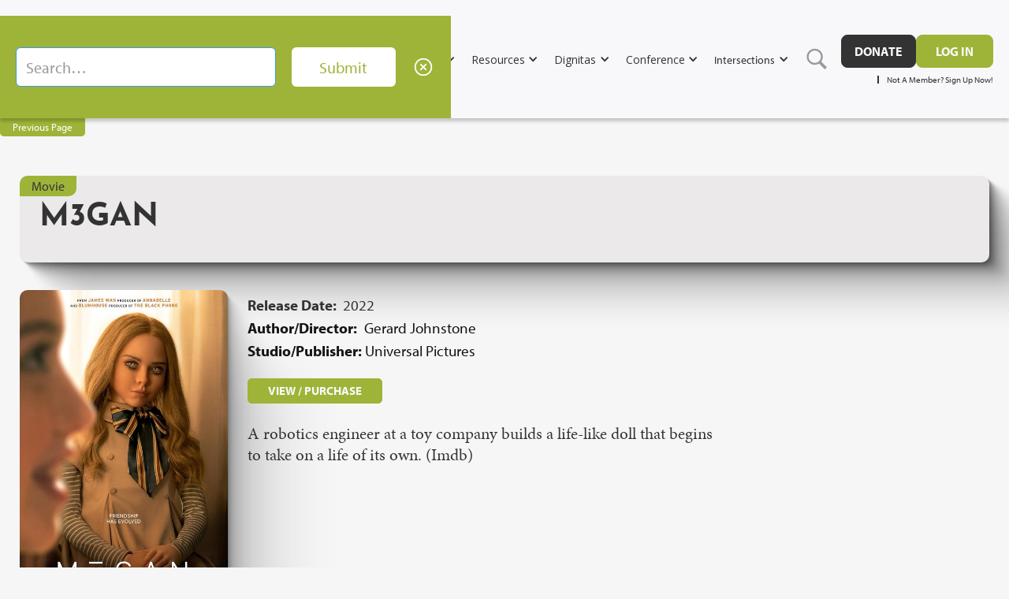

--- FILE ---
content_type: text/html
request_url: https://www.cbhd.org/bioengagement/m3gan
body_size: 14643
content:
<!DOCTYPE html><!-- This site was created in Webflow. https://webflow.com --><!-- Last Published: Fri Jan 16 2026 01:36:50 GMT+0000 (Coordinated Universal Time) --><html data-wf-domain="www.cbhd.org" data-wf-page="67ae0e619e05e88d3acb9af7" data-wf-site="67ae0e619e05e88d3acb9a50" lang="en" data-wf-collection="67ae0e619e05e88d3acb9c06" data-wf-item-slug="m3gan"><head><meta charset="utf-8"/><title>M3GAN | CBHD Bioengagements</title><meta content="M3GAN | CBHD Bioengagements" property="og:title"/><meta content="M3GAN | CBHD Bioengagements" property="twitter:title"/><meta content="width=device-width, initial-scale=1" name="viewport"/><meta content="qGuDy--MEX0chdf2B9kNpS_UeNQd5T4RlgevYmOyX6Y" name="google-site-verification"/><meta content="Webflow" name="generator"/><link href="https://cdn.prod.website-files.com/67ae0e619e05e88d3acb9a50/css/cbhd.webflow.shared.11f525377.min.css" rel="stylesheet" type="text/css" integrity="sha384-EfUlN31Kh6EMHaTrxCrJFPl3uBRCgCjcs6t/KYcJjrQBU9/b76fkUn3Zp5MkwG4Z" crossorigin="anonymous"/><link href="https://fonts.googleapis.com" rel="preconnect"/><link href="https://fonts.gstatic.com" rel="preconnect" crossorigin="anonymous"/><script src="https://ajax.googleapis.com/ajax/libs/webfont/1.6.26/webfont.js" type="text/javascript"></script><script type="text/javascript">WebFont.load({  google: {    families: ["Open Sans:300,300italic,400,400italic,600,600italic,700,700italic,800,800italic"]  }});</script><script src="https://use.typekit.net/vja0hgi.js" type="text/javascript"></script><script type="text/javascript">try{Typekit.load();}catch(e){}</script><script type="text/javascript">!function(o,c){var n=c.documentElement,t=" w-mod-";n.className+=t+"js",("ontouchstart"in o||o.DocumentTouch&&c instanceof DocumentTouch)&&(n.className+=t+"touch")}(window,document);</script><link href="https://cdn.prod.website-files.com/67ae0e619e05e88d3acb9a50/67ae0e619e05e88d3acb9b76_cbhd_fav.png" rel="shortcut icon" type="image/x-icon"/><link href="https://cdn.prod.website-files.com/67ae0e619e05e88d3acb9a50/67ae0e619e05e88d3acb9b7b_cbhd_mob.png" rel="apple-touch-icon"/><link href="https://cbhd.org/bioengagement/m3gan" rel="canonical"/><!-- Memberstack webflow package -->
<script data-memberstack-app="app_cm29lj1cx00980ssg01c23hec" src="https://static.memberstack.com/scripts/v1/memberstack.js" type="text/javascript"></script>
<!-- Google tag (gtag.js) -->
<script async src="https://www.googletagmanager.com/gtag/js?id=G-JMYDRXHES1"></script>
<script>
  window.dataLayer = window.dataLayer || [];
  function gtag(){dataLayer.push(arguments);}
  gtag('js', new Date());

  gtag('config', 'G-JMYDRXHES1');
</script>

<!-- MailerLite Universal -->
<script>
    (function(w,d,e,u,f,l,n){w[f]=w[f]||function(){(w[f].q=w[f].q||[])
    .push(arguments);},l=d.createElement(e),l.async=1,l.src=u,
    n=d.getElementsByTagName(e)[0],n.parentNode.insertBefore(l,n);})
    (window,document,'script','https://assets.mailerlite.com/js/universal.js','ml');
    ml('account', '217454');
</script>
<!-- End MailerLite Universal -->

<!-- Meta Pixel Code -->
<script>
!function(f,b,e,v,n,t,s)
{if(f.fbq)return;n=f.fbq=function(){n.callMethod?
n.callMethod.apply(n,arguments):n.queue.push(arguments)};
if(!f._fbq)f._fbq=n;n.push=n;n.loaded=!0;n.version='2.0';
n.queue=[];t=b.createElement(e);t.async=!0;
t.src=v;s=b.getElementsByTagName(e)[0];
s.parentNode.insertBefore(t,s)}(window, document,'script',
'https://connect.facebook.net/en_US/fbevents.js');
fbq('init', '1364249500737272');
fbq('track', 'PageView');
</script>
<noscript><img height="1" width="1" style="display:none"
src="https://www.facebook.com/tr?id=1364249500737272&ev=PageView&noscript=1"
/></noscript>
<!-- End Meta Pixel Code -->

<script type="text/javascript">
_linkedin_partner_id = "4626388";
window._linkedin_data_partner_ids = window._linkedin_data_partner_ids || [];
window._linkedin_data_partner_ids.push(_linkedin_partner_id);
</script>

<script type="text/javascript">
(function(l) {
if (!l){window.lintrk = function(a,b){window.lintrk.q.push([a,b])};
window.lintrk.q=[]}
var s = document.getElementsByTagName("script")[0];
var b = document.createElement("script");
b.type = "text/javascript";b.async = true;
b.src = "https://snap.licdn.com/li.lms-analytics/insight.min.js";
s.parentNode.insertBefore(b, s);})(window.lintrk);
</script>

<noscript>
<img height="1" width="1" style="display:none;" alt="" src="https://px.ads.linkedin.com/collect/?pid=4626388&fmt=gif" />
</noscript>

<!-- Google Tag Manager -->
<script>(function(w,d,s,l,i){w[l]=w[l]||[];w[l].push({'gtm.start':
new Date().getTime(),event:'gtm.js'});var f=d.getElementsByTagName(s)[0],
j=d.createElement(s),dl=l!='dataLayer'?'&l='+l:'';j.async=true;j.src=
'https://www.googletagmanager.com/gtm.js?id='+i+dl;f.parentNode.insertBefore(j,f);
})(window,document,'script','dataLayer','GTM-K83LTP4');</script>
<!-- End Google Tag Manager -->

<meta name="ahrefs-site-verification" content="0c7e93f815f94090f11ed44b770eb6541a2d0b9c1751320c1dd985fd075f7c29">

<script id="jetboost-script" type="text/javascript"> window.JETBOOST_SITE_ID = "clnj9m04400440qua8b1z29h7"; (function(d) { var s = d.createElement("script"); s.src = "https://cdn.jetboost.io/jetboost.js"; s.async = 1; d.getElementsByTagName("head")[0].appendChild(s); })(document); </script><style>#post_list{display: none;}</style>

<script>
  var Webflow = Webflow || [];
  Webflow.push(function () { 
    
    var next_href = $('#post_list .w--current').parent().next().find('a').attr('href');
    var previous_href = $('#post_list .w--current').parent().prev().find('a').attr('href');
    
    //if last post in list
    if(next_href == undefined) {
      next_href = $('#post_list').children().children().first().find('a').attr('href');
      $('#next_button').fadeOut(); //optional - remove if you want to loop to beginning
    }
    
    //if first post in list
    if(previous_href == undefined) {
      previous_href = $('#post_list').children().children().last().find('a').attr('href');
      $('#previous_button').fadeOut();  //optional - remove if you want to loop to end
    }
    
    //apply hrefs to next / previous buttons
    $('#next_button').attr('href', next_href);
    $('#previous_button').attr('href', previous_href);
    
  });
</script><script type="text/javascript">window.__WEBFLOW_CURRENCY_SETTINGS = {"currencyCode":"USD","symbol":"$","decimal":".","fractionDigits":2,"group":",","template":"{{wf {&quot;path&quot;:&quot;symbol&quot;,&quot;type&quot;:&quot;PlainText&quot;\\} }} {{wf {&quot;path&quot;:&quot;amount&quot;,&quot;type&quot;:&quot;CommercePrice&quot;\\} }} ","hideDecimalForWholeNumbers":false};</script></head><body><div data-animation="default" data-collapse="medium" data-duration="400" data-easing="ease" data-easing2="ease" role="banner" class="combine-nav1_component w-nav"><div class="combine-padding-global"><div class="combine-nav1_container"><a href="/" class="combine-nav1_logo-link w-inline-block"><img src="https://cdn.prod.website-files.com/67ae0e619e05e88d3acb9a50/6938c2d904e34967a1baffae_cbhd_letu_logo.png" loading="lazy" alt="" srcset="https://cdn.prod.website-files.com/67ae0e619e05e88d3acb9a50/6938c2d904e34967a1baffae_cbhd_letu_logo-p-500.png 500w, https://cdn.prod.website-files.com/67ae0e619e05e88d3acb9a50/6938c2d904e34967a1baffae_cbhd_letu_logo-p-800.png 800w, https://cdn.prod.website-files.com/67ae0e619e05e88d3acb9a50/6938c2d904e34967a1baffae_cbhd_letu_logo-p-1080.png 1080w, https://cdn.prod.website-files.com/67ae0e619e05e88d3acb9a50/6938c2d904e34967a1baffae_cbhd_letu_logo.png 1505w" sizes="(max-width: 479px) 100vw, 239.953125px" class="combine-nav1_logo"/></a><nav role="navigation" class="combine-nav1_menu w-nav-menu"><div data-hover="true" data-delay="0" class="combine-nav1_dropdown w-dropdown"><div class="combine-nav1_dropdown-toggle w-dropdown-toggle"><div class="combine-nav1_icon w-icon-dropdown-toggle"></div><div>About</div></div><nav class="combine-nav1_dropdown-list w-dropdown-list"><div class="combine-nav1_dropdown-wrapper"><div class="combine-nav1_dropdown-column"><div class="combine-nav1_dropdown-title"></div><a href="/about" class="combine-nav1_item w-dropdown-link">About CBHD</a><a href="/staff-leadership" class="combine-nav1_item w-dropdown-link">Staff &amp; Leadership</a><a href="/academy-of-fellows" class="combine-nav1_item w-dropdown-link">Academy of Fellows</a><a href="/membership-signup" class="combine-nav1_item w-dropdown-link">CBHD Membership</a><a href="/research-library" class="combine-nav1_item w-dropdown-link">Research Library</a><a href="/pellegrino-collection" class="combine-nav1_item w-dropdown-link">Pelligrino Special Collection</a><a href="/orr" class="combine-nav1_item w-dropdown-link">Robert D. Orr Endowed Fellowship</a><a href="/employment-opportunities" class="combine-nav1_item w-dropdown-link">Employment, Internships, &amp; Visiting Scholarship Opportunities</a><a href="/faqs" class="combine-nav1_item w-dropdown-link">FAQs</a><a href="/contact-us" class="combine-nav1_item w-dropdown-link">Contact</a></div></div></nav></div><div data-hover="true" data-delay="0" class="combine-nav1_dropdown w-dropdown"><div class="combine-nav1_dropdown-toggle w-dropdown-toggle"><div class="combine-nav1_icon w-icon-dropdown-toggle"></div><div>Resources</div></div><nav class="combine-nav1_dropdown-list w-dropdown-list"><div class="combine-nav1_dropdown-wrapper"><div class="combine-nav1_dropdown-column"><div class="combine-nav1_dropdown-title"></div><a href="https://www.cbhd.org/category/books" class="combine-nav1_item w-dropdown-link">CBHD Bookstore</a><a href="/issues-topics" class="combine-nav1_item w-dropdown-link">Issues &amp; Topics</a><a href="/bioengagements" class="combine-nav1_item w-dropdown-link">Bioengagements</a><a href="/everydaybioethics" class="combine-nav1_item w-dropdown-link">Everyday Bioethics</a><a href="/thebioethicspodcast" class="combine-nav1_item w-dropdown-link">The Bioethics Podcast</a></div></div></nav></div><div data-hover="true" data-delay="0" class="combine-nav1_dropdown w-dropdown"><div class="combine-nav1_dropdown-toggle w-dropdown-toggle"><div class="combine-nav1_icon w-icon-dropdown-toggle"></div><div>Dignitas</div></div><nav class="combine-nav1_dropdown-list w-dropdown-list"><div class="combine-nav1_dropdown-wrapper"><div class="combine-nav1_dropdown-column"><div class="combine-nav1_dropdown-title"></div><a href="/about-dignitas" class="combine-nav1_item w-dropdown-link">About</a><div class="w-dyn-list"><div role="list" class="w-dyn-items"><div role="listitem" class="w-dyn-item"><a href="/dignitas-issues/dignitas-vol-32-no-1-2-spring-summer-2025" class="combine-nav1_item w-dropdown-link">Latest Issue</a></div></div></div><a href="/dignitas-editorial-board" class="combine-nav1_item w-dropdown-link">Editorial Board</a><a href="/dignitas-submission-guidelines" class="combine-nav1_item w-dropdown-link">Submission Guidelines</a><a href="/dignitas-archives" class="combine-nav1_item w-dropdown-link">Archives</a></div></div></nav></div><div data-hover="true" data-delay="0" class="combine-nav1_dropdown w-dropdown"><div class="combine-nav1_dropdown-toggle w-dropdown-toggle"><div class="combine-nav1_icon w-icon-dropdown-toggle"></div><div>Conference</div></div><nav class="combine-nav1_dropdown-list w-dropdown-list"><div class="combine-nav1_dropdown-wrapper"><div class="combine-nav1_dropdown-column"><div class="combine-nav1_dropdown-title"></div><a href="/conference" class="combine-nav1_item w-dropdown-link">2025 Annual Conference</a><a href="/conference/speakers" class="combine-nav1_item w-dropdown-link">Speakers</a><a href="/conference/schedule" class="combine-nav1_item w-dropdown-link">Schedule</a><a href="/conference/lodging" class="combine-nav1_item w-dropdown-link">Lodging</a><a href="/conference/conf-sponsorship" class="combine-nav1_item w-dropdown-link">Sponsorship</a><a href="/conference/courses-annual-conference" class="combine-nav1_item w-dropdown-link">Courses</a><a href="/conference/pre-conference-workshops-annual-conference" class="combine-nav1_item w-dropdown-link">Workshops</a><a href="/conference/cfp" class="combine-nav1_item w-dropdown-link">Call for Proposals</a><a href="/conference/student-paper-competition" class="combine-nav1_item w-dropdown-link">Paper Competition</a></div></div></nav></div><div data-hover="true" data-delay="0" class="combine-nav1_dropdown w-dropdown"><div class="combine-nav1_dropdown-toggle w-dropdown-toggle"><div class="combine-nav1_icon w-icon-dropdown-toggle"></div><div class="text-block-136">Intersections</div></div><nav class="combine-nav1_dropdown-list w-dropdown-list"><div class="combine-nav1_dropdown-wrapper"><div class="combine-nav1_dropdown-column"><div class="combine-nav1_dropdown-title"></div><a href="/intersections" class="combine-nav1_item w-dropdown-link">Latest Posts</a><a href="/about-intersections" class="combine-nav1_item w-dropdown-link">About Intersections</a><a href="/intersections-editorial-board" class="combine-nav1_item w-dropdown-link">Editorial Board</a></div></div></nav></div><a data-w-id="5cb88a9d-a918-6539-4f83-b3472b559f25" href="#" class="link-block-40 w-inline-block"><img src="https://cdn.prod.website-files.com/67ae0e619e05e88d3acb9a50/67ae0e619e05e88d3acb9b94_icons8-search.svg" loading="lazy" alt="" class="image-49"/></a><div class="w-layout-vflex navbar-cta-section"><div class="combine-nav1_button-wrapper"><a href="https://letu.edu/development/give-now.html" target="_blank" class="combine-button-small w-button">DONATE</a><a href="/member/log-in" data-ms-content="!members" class="combine-button-green-small w-button">Log in</a><a data-ms-content="members" data-ms-action="logout" href="#" class="combine-button-green-small w-button">Log out</a></div><div class="w-layout-hflex navbar-user-links"><a data-ms-content="members" href="/member/profile" class="my-account-link">My Account</a><div class="div-block-168"></div><a href="/membership-signup" class="my-account-link">Not A Member? Sign Up Now!</a></div></div></nav><div class="combine-nav1_menu-button w-nav-button"><div class="combine-menu-icon"><div class="combine-menu-icon_line-top"></div><div class="combine-menu-icon_line-middle"></div><div class="combine-menu-icon_line-bottom"></div></div></div></div></div><div class="dropdown-search"><form action="/search" class="search-2 w-form"><input class="search-input w-input" autofocus="true" maxlength="256" name="query" placeholder="Search…" type="search" id="search-2" required=""/><input type="submit" class="search-button-3 w-button" value="Submit"/><a data-w-id="cdc4aa48-3654-dff3-554c-eed98b4efb99" href="#" class="link-block-x w-inline-block"><img src="https://cdn.prod.website-files.com/67ae0e619e05e88d3acb9a50/67ae0e619e05e88d3acb9b98_icons8-macos-close-96.png" loading="lazy" alt=""/></a></form></div></div><a href="javascript:history.back(-1);" class="previous-page-button w-button">Previous Page</a><div class="section bioeng"><div class="global-padding bioeng"><div class="bioeng-header"><div class="medium">Movie</div><div class="bioeng-header-overlay"><h1 class="header-section-h1 bioeng">M3GAN</h1><a href="#" class="link-block-44 w-inline-block w-condition-invisible"><h2 class="heading-38 w-dyn-bind-empty"></h2></a></div></div><div class="bioeng-content w-clearfix"><img alt="" loading="lazy" src="https://cdn.prod.website-files.com/67ae0e619e05e88d3acb9a76/67ae0e619e05e88d3acbdd04_M3GAN_.jpg" sizes="(max-width: 479px) 100vw, (max-width: 767px) 93vw, 28vw" srcset="https://cdn.prod.website-files.com/67ae0e619e05e88d3acb9a76/67ae0e619e05e88d3acbdd04_M3GAN_-p-500.jpg 500w, https://cdn.prod.website-files.com/67ae0e619e05e88d3acb9a76/67ae0e619e05e88d3acbdd04_M3GAN_-p-800.jpg 800w, https://cdn.prod.website-files.com/67ae0e619e05e88d3acb9a76/67ae0e619e05e88d3acbdd04_M3GAN_.jpg 1000w" class="post-image"/><div class="release-date-box"><div class="release-date-label">Release Date:  </div><div class="release-date">2022</div></div><div class="auth-direc-box"><div class="auth-direc-label">Author/Director: </div><div class="auth-direc">Gerard Johnstone</div></div><div class="studio-pub-box"><div class="studio-pub-label">Studio/Publisher: </div><div class="studio-pub">Universal Pictures</div></div><a href="https://www.imdb.com/title/tt8760708/?ref_=nv_sr_srsg_0_tt_5_nm_3_q_M3GAN" target="_blank" class="button-main bioeng w-button">VIEW / PURCHASE</a><div class="bioeng-rtb w-richtext"><p>A robotics engineer at a toy company builds a life-like doll that begins to take on a life of its own. (Imdb) </p></div><div class="w-layout-vflex cbhd-take"><h3 class="cbhd-take-header">CBHD&#x27;s Take</h3><div class="bioeng-rtb w-richtext"><p><em>Artificial Intelligence, Digital Technology, Grief, Sci-Fi Horror</em></p></div></div></div></div></div><footer class="footer"><div class="global-padding"><div class="main-footer-grid"><div id="w-node-e14edf61-c48a-258e-7dc1-702ddaa7d265-daa7d262" class="footer-info-box"><a href="/" class="footer-logo-link w-inline-block"><img src="https://cdn.prod.website-files.com/67ae0e619e05e88d3acb9a50/6938be7a2dcfc5d16389c336_cbhd_letu_logo_white.png" loading="lazy" sizes="(max-width: 479px) 100vw, 239.9765625px" srcset="https://cdn.prod.website-files.com/67ae0e619e05e88d3acb9a50/6938be7a2dcfc5d16389c336_cbhd_letu_logo_white-p-500.png 500w, https://cdn.prod.website-files.com/67ae0e619e05e88d3acb9a50/6938be7a2dcfc5d16389c336_cbhd_letu_logo_white-p-800.png 800w, https://cdn.prod.website-files.com/67ae0e619e05e88d3acb9a50/6938be7a2dcfc5d16389c336_cbhd_letu_logo_white-p-1080.png 1080w, https://cdn.prod.website-files.com/67ae0e619e05e88d3acb9a50/6938be7a2dcfc5d16389c336_cbhd_letu_logo_white.png 1505w" alt="" class="footer-logo"/></a><div id="w-node-e14edf61-c48a-258e-7dc1-702ddaa7d268-daa7d262" class="footer-signup-agreement">The Center for Bioethics &amp; Human Dignity</div><div class="code-embed-4 w-embed w-script"><style type="text/css">@import url("https://assets.mlcdn.com/fonts.css?version=1677765");</style>
<style type="text/css">
    /* LOADER */
    .ml-form-embedSubmitLoad {
        display: inline-block;
        width: 20px;
        height: 20px;
    }

    .g-recaptcha {
        transform: scale(1);
        -webkit-transform: scale(1);
        transform-origin: 0 0;
        -webkit-transform-origin: 0 0;
        height: ;
    }

    .sr-only {
        position: absolute;
        width: 1px;
        height: 1px;
        padding: 0;
        margin: -1px;
        overflow: hidden;
        clip: rect(0,0,0,0);
        border: 0;
    }

    .ml-form-embedSubmitLoad:after {
        content: " ";
        display: block;
        width: 11px;
        height: 11px;
        margin: 1px;
        border-radius: 50%;
        border: 4px solid #fff;
        border-color: #333333 #333333 #333333 transparent;
        animation: ml-form-embedSubmitLoad 1.2s linear infinite;
    }
    @keyframes ml-form-embedSubmitLoad {
        0% {
            transform: rotate(0deg);
        }
        100% {
            transform: rotate(360deg);
        }
    }
    #mlb2-3154359.ml-form-embedContainer {
        box-sizing: border-box;
        display: table;
        margin: 0 auto;
        position: static;
        width: 100% !important;
    }
    #mlb2-3154359.ml-form-embedContainer h4,
    #mlb2-3154359.ml-form-embedContainer p,
    #mlb2-3154359.ml-form-embedContainer span,
    #mlb2-3154359.ml-form-embedContainer button {
        text-transform: none !important;
        letter-spacing: normal !important;
    }
    #mlb2-3154359.ml-form-embedContainer .ml-form-embedWrapper {
        background-color: #333333;

        border-width: 0px;
        border-color: transparent;
        border-radius: 4px;
        border-style: solid;
        box-sizing: border-box;
        display: inline-block !important;
        margin: 0;
        padding: 0;
        position: relative;
    }
    #mlb2-3154359.ml-form-embedContainer .ml-form-embedWrapper.embedPopup,
    #mlb2-3154359.ml-form-embedContainer .ml-form-embedWrapper.embedDefault { width: 400px; }
    #mlb2-3154359.ml-form-embedContainer .ml-form-embedWrapper.embedForm { max-width: 320px; width: 100%; }
    #mlb2-3154359.ml-form-embedContainer .ml-form-align-left { text-align: left; }
    #mlb2-3154359.ml-form-embedContainer .ml-form-align-center { text-align: center; }
    #mlb2-3154359.ml-form-embedContainer .ml-form-align-default { display: table-cell !important; vertical-align: middle !important; text-align: center !important; }
    #mlb2-3154359.ml-form-embedContainer .ml-form-align-right { text-align: right; }
    #mlb2-3154359.ml-form-embedContainer .ml-form-embedWrapper .ml-form-embedHeader img {
        border-top-left-radius: 4px;
        border-top-right-radius: 4px;
        height: auto;
        margin: 0 auto !important;
        max-width: 100%;
        width: undefinedpx;
    }
    #mlb2-3154359.ml-form-embedContainer .ml-form-embedWrapper .ml-form-embedBody,
    #mlb2-3154359.ml-form-embedContainer .ml-form-embedWrapper .ml-form-successBody {
        padding: 10px 20px 0 20px;
    }
    #mlb2-3154359.ml-form-embedContainer .ml-form-embedWrapper .ml-form-embedBody.ml-form-embedBodyHorizontal {
        padding-bottom: 0;
    }
    #mlb2-3154359.ml-form-embedContainer .ml-form-embedWrapper .ml-form-embedBody .ml-form-embedContent,
    #mlb2-3154359.ml-form-embedContainer .ml-form-embedWrapper .ml-form-successBody .ml-form-successContent {
        text-align: left;
        margin: 0 0 20px 0;
    }
    #mlb2-3154359.ml-form-embedContainer .ml-form-embedWrapper .ml-form-embedBody .ml-form-embedContent h4,
    #mlb2-3154359.ml-form-embedContainer .ml-form-embedWrapper .ml-form-successBody .ml-form-successContent h4 {
        color: #f6f6f6;
        font-family: 'Open Sans', Arial, Helvetica, sans-serif;
        font-size: 30px;
        font-weight: 400;
        margin: 0 0 10px 0;
        text-align: left;
        word-break: break-word;
    }
    #mlb2-3154359.ml-form-embedContainer .ml-form-embedWrapper .ml-form-embedBody .ml-form-embedContent p,
    #mlb2-3154359.ml-form-embedContainer .ml-form-embedWrapper .ml-form-successBody .ml-form-successContent p {
        color: #f6f6f6;
        font-family: 'Open Sans', Arial, Helvetica, sans-serif;
        font-size: 14px;
        font-weight: 400;
        line-height: 20px;
        margin: 0 0 10px 0;
        text-align: left;
    }
    #mlb2-3154359.ml-form-embedContainer .ml-form-embedWrapper .ml-form-embedBody .ml-form-embedContent ul,
    #mlb2-3154359.ml-form-embedContainer .ml-form-embedWrapper .ml-form-embedBody .ml-form-embedContent ol,
    #mlb2-3154359.ml-form-embedContainer .ml-form-embedWrapper .ml-form-successBody .ml-form-successContent ul,
    #mlb2-3154359.ml-form-embedContainer .ml-form-embedWrapper .ml-form-successBody .ml-form-successContent ol {
        color: #f6f6f6;
        font-family: 'Open Sans', Arial, Helvetica, sans-serif;
        font-size: 14px;
    }
    #mlb2-3154359.ml-form-embedContainer .ml-form-embedWrapper .ml-form-embedBody .ml-form-embedContent ol ol,
    #mlb2-3154359.ml-form-embedContainer .ml-form-embedWrapper .ml-form-successBody .ml-form-successContent ol ol {
        list-style-type: lower-alpha;
    }
    #mlb2-3154359.ml-form-embedContainer .ml-form-embedWrapper .ml-form-embedBody .ml-form-embedContent ol ol ol,
    #mlb2-3154359.ml-form-embedContainer .ml-form-embedWrapper .ml-form-successBody .ml-form-successContent ol ol ol {
        list-style-type: lower-roman;
    }
    #mlb2-3154359.ml-form-embedContainer .ml-form-embedWrapper .ml-form-embedBody .ml-form-embedContent p a,
    #mlb2-3154359.ml-form-embedContainer .ml-form-embedWrapper .ml-form-successBody .ml-form-successContent p a {
        color: #f6f6f6;
        text-decoration: underline;
    }

    #mlb2-3154359.ml-form-embedContainer .ml-form-embedWrapper .ml-block-form .ml-field-group {
        text-align: left!important;
    }

    #mlb2-3154359.ml-form-embedContainer .ml-form-embedWrapper .ml-block-form .ml-field-group label {
        margin-bottom: 5px;
        color: #333333;
        font-size: 14px;
        font-family: 'Open Sans', Arial, Helvetica, sans-serif;
        font-weight: bold; font-style: normal; text-decoration: none;;
        display: inline-block;
        line-height: 20px;
    }
    #mlb2-3154359.ml-form-embedContainer .ml-form-embedWrapper .ml-form-embedBody .ml-form-embedContent p:last-child,
    #mlb2-3154359.ml-form-embedContainer .ml-form-embedWrapper .ml-form-successBody .ml-form-successContent p:last-child {
        margin: 0;
    }
    #mlb2-3154359.ml-form-embedContainer .ml-form-embedWrapper .ml-form-embedBody form {
        margin: 0;
        width: 100%;
    }
    #mlb2-3154359.ml-form-embedContainer .ml-form-embedWrapper .ml-form-embedBody .ml-form-formContent,
    #mlb2-3154359.ml-form-embedContainer .ml-form-embedWrapper .ml-form-embedBody .ml-form-checkboxRow {
        margin: 0 0 10px 0;
        /*width: 100%;*/
    }
    #mlb2-3154359.ml-form-embedContainer .ml-form-embedWrapper .ml-form-embedBody .ml-form-checkboxRow {
        float: left;
    }
    #mlb2-3154359.ml-form-embedContainer .ml-form-embedWrapper .ml-form-embedBody .ml-form-formContent.horozintalForm {
        margin: 0;
        padding: 0 0 20px 0;
        width: 100%;
        height: auto;
        float: left;
    }
    #mlb2-3154359.ml-form-embedContainer .ml-form-embedWrapper .ml-form-embedBody .ml-form-fieldRow {
        margin: 0 0 10px 0;
        /*width: 100%;*/
    }
    #mlb2-3154359.ml-form-embedContainer .ml-form-embedWrapper .ml-form-embedBody .ml-form-fieldRow.ml-last-item {
        margin: 0 10px 0 0;
        float: left;
    }
    #mlb2-3154359.ml-form-embedContainer .ml-form-embedWrapper .ml-form-embedBody .ml-form-fieldRow.ml-formfieldHorizintal {
        margin: 0;
    }
    #mlb2-3154359.ml-form-embedContainer .ml-form-embedWrapper .ml-form-embedBody .ml-form-fieldRow input {
        background-color: #ffffff !important;
        color: #333333 !important;
        border-color: #cccccc;
        border-radius: 4px !important;
        border-style: solid !important;
        border-width: 1px !important;
        font-family: 'Open Sans', Arial, Helvetica, sans-serif;
        font-size: 14px !important;
        height: auto;
        line-height: 21px !important;
        margin-bottom: 0;
        margin-top: 0;
        margin-left: 0;
        margin-right: 0;
        padding: 10px 10px !important;
        width: 100% !important;
        box-sizing: border-box !important;
        max-width: 100% !important;
    }
    #mlb2-3154359.ml-form-embedContainer .ml-form-embedWrapper .ml-form-embedBody .ml-form-fieldRow input::-webkit-input-placeholder,
    #mlb2-3154359.ml-form-embedContainer .ml-form-embedWrapper .ml-form-embedBody .ml-form-horizontalRow input::-webkit-input-placeholder { color: #333333; }

    #mlb2-3154359.ml-form-embedContainer .ml-form-embedWrapper .ml-form-embedBody .ml-form-fieldRow input::-moz-placeholder,
    #mlb2-3154359.ml-form-embedContainer .ml-form-embedWrapper .ml-form-embedBody .ml-form-horizontalRow input::-moz-placeholder { color: #333333; }

    #mlb2-3154359.ml-form-embedContainer .ml-form-embedWrapper .ml-form-embedBody .ml-form-fieldRow input:-ms-input-placeholder,
    #mlb2-3154359.ml-form-embedContainer .ml-form-embedWrapper .ml-form-embedBody .ml-form-horizontalRow input:-ms-input-placeholder { color: #333333; }

    #mlb2-3154359.ml-form-embedContainer .ml-form-embedWrapper .ml-form-embedBody .ml-form-fieldRow input:-moz-placeholder,
    #mlb2-3154359.ml-form-embedContainer .ml-form-embedWrapper .ml-form-embedBody .ml-form-horizontalRow input:-moz-placeholder { color: #333333; }

    #mlb2-3154359.ml-form-embedContainer .ml-form-embedWrapper .ml-form-embedBody .ml-form-fieldRow textarea, #mlb2-3154359.ml-form-embedContainer .ml-form-embedWrapper .ml-form-embedBody .ml-form-horizontalRow textarea {
        background-color: #ffffff !important;
        color: #333333 !important;
        border-color: #cccccc;
        border-radius: 4px !important;
        border-style: solid !important;
        border-width: 1px !important;
        font-family: 'Open Sans', Arial, Helvetica, sans-serif;
        font-size: 14px !important;
        height: auto;
        line-height: 21px !important;
        margin-bottom: 0;
        margin-top: 0;
        padding: 10px 10px !important;
        width: 100% !important;
        box-sizing: border-box !important;
        max-width: 100% !important;
    }

    #mlb2-3154359.ml-form-embedContainer .ml-form-embedWrapper .ml-form-embedBody .ml-form-fieldRow .custom-radio .custom-control-label::before, #mlb2-3154359.ml-form-embedContainer .ml-form-embedWrapper .ml-form-embedBody .ml-form-horizontalRow .custom-radio .custom-control-label::before, #mlb2-3154359.ml-form-embedContainer .ml-form-embedWrapper .ml-form-embedBody .ml-form-fieldRow .custom-checkbox .custom-control-label::before, #mlb2-3154359.ml-form-embedContainer .ml-form-embedWrapper .ml-form-embedBody .ml-form-horizontalRow .custom-checkbox .custom-control-label::before, #mlb2-3154359.ml-form-embedContainer .ml-form-embedWrapper .ml-form-embedBody .ml-form-embedPermissions .ml-form-embedPermissionsOptionsCheckbox .label-description::before, #mlb2-3154359.ml-form-embedContainer .ml-form-embedWrapper .ml-form-embedBody .ml-form-interestGroupsRow .ml-form-interestGroupsRowCheckbox .label-description::before, #mlb2-3154359.ml-form-embedContainer .ml-form-embedWrapper .ml-form-embedBody .ml-form-checkboxRow .label-description::before {
        border-color: #cccccc!important;
        background-color: #ffffff!important;
    }

    #mlb2-3154359.ml-form-embedContainer .ml-form-embedWrapper .ml-form-embedBody .ml-form-fieldRow input.custom-control-input[type="checkbox"]{
        box-sizing: border-box;
        padding: 0;
        position: absolute;
        z-index: -1;
        opacity: 0;
        margin-top: 5px;
        margin-left: -1.5rem;
        overflow: visible;
    }

    #mlb2-3154359.ml-form-embedContainer .ml-form-embedWrapper .ml-form-embedBody .ml-form-fieldRow .custom-checkbox .custom-control-label::before, #mlb2-3154359.ml-form-embedContainer .ml-form-embedWrapper .ml-form-embedBody .ml-form-horizontalRow .custom-checkbox .custom-control-label::before, #mlb2-3154359.ml-form-embedContainer .ml-form-embedWrapper .ml-form-embedBody .ml-form-embedPermissions .ml-form-embedPermissionsOptionsCheckbox .label-description::before, #mlb2-3154359.ml-form-embedContainer .ml-form-embedWrapper .ml-form-embedBody .ml-form-interestGroupsRow .ml-form-interestGroupsRowCheckbox .label-description::before, #mlb2-3154359.ml-form-embedContainer .ml-form-embedWrapper .ml-form-embedBody .ml-form-checkboxRow .label-description::before {
        border-radius: 4px!important;
    }


    #mlb2-3154359.ml-form-embedContainer .ml-form-embedWrapper .ml-form-embedBody .ml-form-checkboxRow input[type=checkbox]:checked~.label-description::after, #mlb2-3154359.ml-form-embedContainer .ml-form-embedWrapper .ml-form-embedBody .ml-form-embedPermissions .ml-form-embedPermissionsOptionsCheckbox input[type=checkbox]:checked~.label-description::after, #mlb2-3154359.ml-form-embedContainer .ml-form-embedWrapper .ml-form-embedBody .ml-form-fieldRow .custom-checkbox .custom-control-input:checked~.custom-control-label::after, #mlb2-3154359.ml-form-embedContainer .ml-form-embedWrapper .ml-form-embedBody .ml-form-horizontalRow .custom-checkbox .custom-control-input:checked~.custom-control-label::after, #mlb2-3154359.ml-form-embedContainer .ml-form-embedWrapper .ml-form-embedBody .ml-form-interestGroupsRow .ml-form-interestGroupsRowCheckbox input[type=checkbox]:checked~.label-description::after {
        background-image: url("data:image/svg+xml,%3csvg xmlns='http://www.w3.org/2000/svg' viewBox='0 0 8 8'%3e%3cpath fill='%23fff' d='M6.564.75l-3.59 3.612-1.538-1.55L0 4.26 2.974 7.25 8 2.193z'/%3e%3c/svg%3e");
    }

    #mlb2-3154359.ml-form-embedContainer .ml-form-embedWrapper .ml-form-embedBody .ml-form-fieldRow .custom-radio .custom-control-input:checked~.custom-control-label::after, #mlb2-3154359.ml-form-embedContainer .ml-form-embedWrapper .ml-form-embedBody .ml-form-fieldRow .custom-radio .custom-control-input:checked~.custom-control-label::after {
        background-image: url("data:image/svg+xml,%3csvg xmlns='http://www.w3.org/2000/svg' viewBox='-4 -4 8 8'%3e%3ccircle r='3' fill='%23fff'/%3e%3c/svg%3e");
    }

    #mlb2-3154359.ml-form-embedContainer .ml-form-embedWrapper .ml-form-embedBody .ml-form-fieldRow .custom-radio .custom-control-input:checked~.custom-control-label::before, #mlb2-3154359.ml-form-embedContainer .ml-form-embedWrapper .ml-form-embedBody .ml-form-horizontalRow .custom-radio .custom-control-input:checked~.custom-control-label::before, #mlb2-3154359.ml-form-embedContainer .ml-form-embedWrapper .ml-form-embedBody .ml-form-fieldRow .custom-checkbox .custom-control-input:checked~.custom-control-label::before, #mlb2-3154359.ml-form-embedContainer .ml-form-embedWrapper .ml-form-embedBody .ml-form-horizontalRow .custom-checkbox .custom-control-input:checked~.custom-control-label::before, #mlb2-3154359.ml-form-embedContainer .ml-form-embedWrapper .ml-form-embedBody .ml-form-embedPermissions .ml-form-embedPermissionsOptionsCheckbox input[type=checkbox]:checked~.label-description::before, #mlb2-3154359.ml-form-embedContainer .ml-form-embedWrapper .ml-form-embedBody .ml-form-interestGroupsRow .ml-form-interestGroupsRowCheckbox input[type=checkbox]:checked~.label-description::before, #mlb2-3154359.ml-form-embedContainer .ml-form-embedWrapper .ml-form-embedBody .ml-form-checkboxRow input[type=checkbox]:checked~.label-description::before  {
        border-color: #9eb438!important;
        background-color: #9eb438!important;
        color: #333333!important;
    }

    #mlb2-3154359.ml-form-embedContainer .ml-form-embedWrapper .ml-form-embedBody .ml-form-fieldRow .custom-radio .custom-control-label::before, #mlb2-3154359.ml-form-embedContainer .ml-form-embedWrapper .ml-form-embedBody .ml-form-horizontalRow .custom-radio .custom-control-label::before, #mlb2-3154359.ml-form-embedContainer .ml-form-embedWrapper .ml-form-embedBody .ml-form-fieldRow .custom-radio .custom-control-label::after, #mlb2-3154359.ml-form-embedContainer .ml-form-embedWrapper .ml-form-embedBody .ml-form-horizontalRow .custom-radio .custom-control-label::after, #mlb2-3154359.ml-form-embedContainer .ml-form-embedWrapper .ml-form-embedBody .ml-form-fieldRow .custom-checkbox .custom-control-label::before, #mlb2-3154359.ml-form-embedContainer .ml-form-embedWrapper .ml-form-embedBody .ml-form-fieldRow .custom-checkbox .custom-control-label::after, #mlb2-3154359.ml-form-embedContainer .ml-form-embedWrapper .ml-form-embedBody .ml-form-horizontalRow .custom-checkbox .custom-control-label::before, #mlb2-3154359.ml-form-embedContainer .ml-form-embedWrapper .ml-form-embedBody .ml-form-horizontalRow .custom-checkbox .custom-control-label::after {
        top: 2px;
        box-sizing: border-box;
    }

    #mlb2-3154359.ml-form-embedContainer .ml-form-embedWrapper .ml-form-embedBody .ml-form-embedPermissions .ml-form-embedPermissionsOptionsCheckbox .label-description::before, #mlb2-3154359.ml-form-embedContainer .ml-form-embedWrapper .ml-form-embedBody .ml-form-embedPermissions .ml-form-embedPermissionsOptionsCheckbox .label-description::after, #mlb2-3154359.ml-form-embedContainer .ml-form-embedWrapper .ml-form-embedBody .ml-form-checkboxRow .label-description::before, #mlb2-3154359.ml-form-embedContainer .ml-form-embedWrapper .ml-form-embedBody .ml-form-checkboxRow .label-description::after {
        top: 0px!important;
        box-sizing: border-box!important;
    }

    #mlb2-3154359.ml-form-embedContainer .ml-form-embedWrapper .ml-form-embedBody .ml-form-checkboxRow .label-description::before, #mlb2-3154359.ml-form-embedContainer .ml-form-embedWrapper .ml-form-embedBody .ml-form-checkboxRow .label-description::after {
        top: 0px!important;
        box-sizing: border-box!important;
    }

    #mlb2-3154359.ml-form-embedContainer .ml-form-embedWrapper .ml-form-embedBody .ml-form-interestGroupsRow .ml-form-interestGroupsRowCheckbox .label-description::after {
        top: 0px!important;
        box-sizing: border-box!important;
        position: absolute;
        left: -1.5rem;
        display: block;
        width: 1rem;
        height: 1rem;
        content: "";
    }

    #mlb2-3154359.ml-form-embedContainer .ml-form-embedWrapper .ml-form-embedBody .ml-form-interestGroupsRow .ml-form-interestGroupsRowCheckbox .label-description::before {
        top: 0px!important;
        box-sizing: border-box!important;
    }

    #mlb2-3154359.ml-form-embedContainer .ml-form-embedWrapper .ml-form-embedBody .custom-control-label::before {
        position: absolute;
        top: 4px;
        left: -1.5rem;
        display: block;
        width: 16px;
        height: 16px;
        pointer-events: none;
        content: "";
        background-color: #ffffff;
        border: #adb5bd solid 1px;
        border-radius: 50%;
    }

    #mlb2-3154359.ml-form-embedContainer .ml-form-embedWrapper .ml-form-embedBody .custom-control-label::after {
        position: absolute;
        top: 2px!important;
        left: -1.5rem;
        display: block;
        width: 1rem;
        height: 1rem;
        content: "";
    }

    #mlb2-3154359.ml-form-embedContainer .ml-form-embedWrapper .ml-form-embedBody .ml-form-embedPermissions .ml-form-embedPermissionsOptionsCheckbox .label-description::before, #mlb2-3154359.ml-form-embedContainer .ml-form-embedWrapper .ml-form-embedBody .ml-form-interestGroupsRow .ml-form-interestGroupsRowCheckbox .label-description::before, #mlb2-3154359.ml-form-embedContainer .ml-form-embedWrapper .ml-form-embedBody .ml-form-checkboxRow .label-description::before {
        position: absolute;
        top: 4px;
        left: -1.5rem;
        display: block;
        width: 16px;
        height: 16px;
        pointer-events: none;
        content: "";
        background-color: #ffffff;
        border: #adb5bd solid 1px;
        border-radius: 50%;
    }

    #mlb2-3154359.ml-form-embedContainer .ml-form-embedWrapper .ml-form-embedBody .ml-form-embedPermissions .ml-form-embedPermissionsOptionsCheckbox .label-description::after {
        position: absolute;
        top: 0px!important;
        left: -1.5rem;
        display: block;
        width: 1rem;
        height: 1rem;
        content: "";
    }

    #mlb2-3154359.ml-form-embedContainer .ml-form-embedWrapper .ml-form-embedBody .ml-form-checkboxRow .label-description::after {
        position: absolute;
        top: 0px!important;
        left: -1.5rem;
        display: block;
        width: 1rem;
        height: 1rem;
        content: "";
    }

    #mlb2-3154359.ml-form-embedContainer .ml-form-embedWrapper .ml-form-embedBody .custom-radio .custom-control-label::after {
        background: no-repeat 50%/50% 50%;
    }
    #mlb2-3154359.ml-form-embedContainer .ml-form-embedWrapper .ml-form-embedBody .custom-checkbox .custom-control-label::after, #mlb2-3154359.ml-form-embedContainer .ml-form-embedWrapper .ml-form-embedBody .ml-form-embedPermissions .ml-form-embedPermissionsOptionsCheckbox .label-description::after, #mlb2-3154359.ml-form-embedContainer .ml-form-embedWrapper .ml-form-embedBody .ml-form-interestGroupsRow .ml-form-interestGroupsRowCheckbox .label-description::after, #mlb2-3154359.ml-form-embedContainer .ml-form-embedWrapper .ml-form-embedBody .ml-form-checkboxRow .label-description::after {
        background: no-repeat 50%/50% 50%;
    }

    #mlb2-3154359.ml-form-embedContainer .ml-form-embedWrapper .ml-form-embedBody .ml-form-fieldRow .custom-control, #mlb2-3154359.ml-form-embedContainer .ml-form-embedWrapper .ml-form-embedBody .ml-form-horizontalRow .custom-control {
        position: relative;
        display: block;
        min-height: 1.5rem;
        padding-left: 1.5rem;
    }

    #mlb2-3154359.ml-form-embedContainer .ml-form-embedWrapper .ml-form-embedBody .ml-form-fieldRow .custom-radio .custom-control-input, #mlb2-3154359.ml-form-embedContainer .ml-form-embedWrapper .ml-form-embedBody .ml-form-horizontalRow .custom-radio .custom-control-input, #mlb2-3154359.ml-form-embedContainer .ml-form-embedWrapper .ml-form-embedBody .ml-form-fieldRow .custom-checkbox .custom-control-input, #mlb2-3154359.ml-form-embedContainer .ml-form-embedWrapper .ml-form-embedBody .ml-form-horizontalRow .custom-checkbox .custom-control-input {
        position: absolute;
        z-index: -1;
        opacity: 0;
        box-sizing: border-box;
        padding: 0;
    }

    #mlb2-3154359.ml-form-embedContainer .ml-form-embedWrapper .ml-form-embedBody .ml-form-fieldRow .custom-radio .custom-control-label, #mlb2-3154359.ml-form-embedContainer .ml-form-embedWrapper .ml-form-embedBody .ml-form-horizontalRow .custom-radio .custom-control-label, #mlb2-3154359.ml-form-embedContainer .ml-form-embedWrapper .ml-form-embedBody .ml-form-fieldRow .custom-checkbox .custom-control-label, #mlb2-3154359.ml-form-embedContainer .ml-form-embedWrapper .ml-form-embedBody .ml-form-horizontalRow .custom-checkbox .custom-control-label {
        color: #000000;
        font-size: 12px!important;
        font-family: 'Open Sans', Arial, Helvetica, sans-serif;
        line-height: 22px;
        margin-bottom: 0;
        position: relative;
        vertical-align: top;
        font-style: normal;
        font-weight: 700;
    }

    #mlb2-3154359.ml-form-embedContainer .ml-form-embedWrapper .ml-form-embedBody .ml-form-fieldRow .custom-select, #mlb2-3154359.ml-form-embedContainer .ml-form-embedWrapper .ml-form-embedBody .ml-form-horizontalRow .custom-select {
        background-color: #ffffff !important;
        color: #333333 !important;
        border-color: #cccccc;
        border-radius: 4px !important;
        border-style: solid !important;
        border-width: 1px !important;
        font-family: 'Open Sans', Arial, Helvetica, sans-serif;
        font-size: 14px !important;
        line-height: 20px !important;
        margin-bottom: 0;
        margin-top: 0;
        padding: 10px 28px 10px 12px !important;
        width: 100% !important;
        box-sizing: border-box !important;
        max-width: 100% !important;
        height: auto;
        display: inline-block;
        vertical-align: middle;
        background: url('https://assets.mlcdn.com/ml/images/default/dropdown.svg') no-repeat right .75rem center/8px 10px;
        -webkit-appearance: none;
        -moz-appearance: none;
        appearance: none;
    }


    #mlb2-3154359.ml-form-embedContainer .ml-form-embedWrapper .ml-form-embedBody .ml-form-horizontalRow {
        height: auto;
        width: 100%;
        float: left;
    }
    .ml-form-formContent.horozintalForm .ml-form-horizontalRow .ml-input-horizontal { width: 70%; float: left; }
    .ml-form-formContent.horozintalForm .ml-form-horizontalRow .ml-button-horizontal { width: 30%; float: left; }
    .ml-form-formContent.horozintalForm .ml-form-horizontalRow .ml-button-horizontal.labelsOn { padding-top: 25px;  }
    .ml-form-formContent.horozintalForm .ml-form-horizontalRow .horizontal-fields { box-sizing: border-box; float: left; padding-right: 10px;  }
    #mlb2-3154359.ml-form-embedContainer .ml-form-embedWrapper .ml-form-embedBody .ml-form-horizontalRow input {
        background-color: #ffffff;
        color: #333333;
        border-color: #cccccc;
        border-radius: 4px;
        border-style: solid;
        border-width: 1px;
        font-family: 'Open Sans', Arial, Helvetica, sans-serif;
        font-size: 14px;
        line-height: 20px;
        margin-bottom: 0;
        margin-top: 0;
        padding: 10px 10px;
        width: 100%;
        box-sizing: border-box;
        overflow-y: initial;
    }
    #mlb2-3154359.ml-form-embedContainer .ml-form-embedWrapper .ml-form-embedBody .ml-form-horizontalRow button {
        background-color: #9eb438 !important;
        border-color: #9eb438;
        border-style: solid;
        border-width: 1px;
        border-radius: 4px;
        box-shadow: none;
        color: #333333 !important;
        cursor: pointer;
        font-family: 'Open Sans', Arial, Helvetica, sans-serif;
        font-size: 14px !important;
        font-weight: 700;
        line-height: 20px;
        margin: 0 !important;
        padding: 10px !important;
        width: 100%;
        height: auto;
    }
    #mlb2-3154359.ml-form-embedContainer .ml-form-embedWrapper .ml-form-embedBody .ml-form-horizontalRow button:hover {
        background-color: #f6f6f6 !important;
        border-color: #f6f6f6 !important;
    }
    #mlb2-3154359.ml-form-embedContainer .ml-form-embedWrapper .ml-form-embedBody .ml-form-checkboxRow input[type="checkbox"] {
        box-sizing: border-box;
        padding: 0;
        position: absolute;
        z-index: -1;
        opacity: 0;
        margin-top: 5px;
        margin-left: -1.5rem;
        overflow: visible;
    }
    #mlb2-3154359.ml-form-embedContainer .ml-form-embedWrapper .ml-form-embedBody .ml-form-checkboxRow .label-description {
        color: #000000;
        display: block;
        font-family: 'Open Sans', Arial, Helvetica, sans-serif;
        font-size: 12px;
        text-align: left;
        margin-bottom: 0;
        position: relative;
        vertical-align: top;
    }
    #mlb2-3154359.ml-form-embedContainer .ml-form-embedWrapper .ml-form-embedBody .ml-form-checkboxRow label {
        font-weight: normal;
        margin: 0;
        padding: 0;
        position: relative;
        display: block;
        min-height: 24px;
        padding-left: 24px;

    }
    #mlb2-3154359.ml-form-embedContainer .ml-form-embedWrapper .ml-form-embedBody .ml-form-checkboxRow label a {
        color: #000000;
        text-decoration: underline;
    }
    #mlb2-3154359.ml-form-embedContainer .ml-form-embedWrapper .ml-form-embedBody .ml-form-checkboxRow label p {
        color: #000000 !important;
        font-family: 'Open Sans', Arial, Helvetica, sans-serif !important;
        font-size: 12px !important;
        font-weight: normal !important;
        line-height: 18px !important;
        padding: 0 !important;
        margin: 0 5px 0 0 !important;
    }
    #mlb2-3154359.ml-form-embedContainer .ml-form-embedWrapper .ml-form-embedBody .ml-form-checkboxRow label p:last-child {
        margin: 0;
    }
    #mlb2-3154359.ml-form-embedContainer .ml-form-embedWrapper .ml-form-embedBody .ml-form-embedSubmit {
        margin: 0 0 20px 0;
        float: left;
        /*width: 100%;*/
    }
    #mlb2-3154359.ml-form-embedContainer .ml-form-embedWrapper .ml-form-embedBody .ml-form-embedSubmit button {
        background-color: #9eb438 !important;
        border: none !important;
        border-radius: 4px !important;
        box-shadow: none !important;
        color: #333333 !important;
        cursor: pointer;
        font-family: 'Open Sans', Arial, Helvetica, sans-serif !important;
        font-size: 14px !important;
        font-weight: 700 !important;
        line-height: 21px !important;
        height: auto;
        padding: 10px !important;
        width: 100% !important;
        box-sizing: border-box !important;
    }
    #mlb2-3154359.ml-form-embedContainer .ml-form-embedWrapper .ml-form-embedBody .ml-form-embedSubmit button.loading {
        display: none;
    }
    #mlb2-3154359.ml-form-embedContainer .ml-form-embedWrapper .ml-form-embedBody .ml-form-embedSubmit button:hover {
        background-color: #f6f6f6 !important;
    }
    .ml-subscribe-close {
        width: 30px;
        height: 30px;
        background: url('https://assets.mlcdn.com/ml/images/default/modal_close.png') no-repeat;
        background-size: 30px;
        cursor: pointer;
        margin-top: -10px;
        margin-right: -10px;
        position: absolute;
        top: 0;
        right: 0;
    }
    .ml-error input, .ml-error textarea, .ml-error select {
        border-color: red!important;
    }

    .ml-error .custom-checkbox-radio-list {
        border: 1px solid red !important;
        border-radius: 4px;
        padding: 10px;
    }

    .ml-error .label-description,
    .ml-error .label-description p,
    .ml-error .label-description p a,
    .ml-error label:first-child {
        color: #ff0000 !important;
    }

    #mlb2-3154359.ml-form-embedContainer .ml-form-embedWrapper .ml-form-embedBody .ml-form-checkboxRow.ml-error .label-description p,
    #mlb2-3154359.ml-form-embedContainer .ml-form-embedWrapper .ml-form-embedBody .ml-form-checkboxRow.ml-error .label-description p:first-letter {
        color: #ff0000 !important;
    }
    @media only screen and (max-width: 400px){

        .ml-form-embedWrapper.embedDefault, .ml-form-embedWrapper.embedPopup { width: 100%!important; }
        .ml-form-formContent.horozintalForm { float: left!important; }
        .ml-form-formContent.horozintalForm .ml-form-horizontalRow { height: auto!important; width: 100%!important; float: left!important; }
        .ml-form-formContent.horozintalForm .ml-form-horizontalRow .ml-input-horizontal { width: 100%!important; }
        .ml-form-formContent.horozintalForm .ml-form-horizontalRow .ml-input-horizontal > div { padding-right: 0px!important; padding-bottom: 10px; }
        .ml-form-formContent.horozintalForm .ml-button-horizontal { width: 100%!important; }
        .ml-form-formContent.horozintalForm .ml-button-horizontal.labelsOn { padding-top: 0px!important; }

    }
</style>

<div id="mlb2-3154359" class="ml-form-embedContainer ml-subscribe-form ml-subscribe-form-3154359">
    <div class="ml-form-align-center ">
        <div class="ml-form-embedWrapper embedForm">




            <div class="ml-form-embedBody ml-form-embedBodyDefault row-form">

                <div class="ml-form-embedContent" style="margin-bottom: 0px; ">

                </div>

                <form class="ml-block-form" action="https://assets.mailerlite.com/jsonp/217454/forms/78133619649939200/subscribe" data-code="" method="post" target="_blank">
                    <div class="ml-form-formContent">



                        <div class="ml-form-fieldRow ml-last-item">
                            <div class="ml-field-group ml-field-email ml-validate-email ml-validate-required">




                                <!-- input -->
                                <input aria-label="email" aria-required="true" type="email" class="form-control" data-inputmask="" name="fields[email]" placeholder="Email" autocomplete="email">
                                <!-- /input -->

                                <!-- textarea -->

                                <!-- /textarea -->

                                <!-- select -->

                                <!-- /select -->

                                <!-- checkboxes -->

                                <!-- /checkboxes -->

                                <!-- radio -->

                                <!-- /radio -->

                                <!-- countries -->

                                <!-- /countries -->





                            </div>
                        </div>

                    </div>



                    <!-- Privacy policy -->

                    <!-- /Privacy policy -->


                    <input type="hidden" name="ml-submit" value="1">

                    <div class="ml-form-embedSubmit">

                        <button type="submit" class="primary">Subscribe</button>

                        <button disabled="disabled" style="display: none;" type="button" class="loading">
                            <div class="ml-form-embedSubmitLoad"></div>
                            <span class="sr-only">Loading...</span>
                        </button>
                    </div>


                    <input type="hidden" name="anticsrf" value="true">
                </form>
            </div>

            <div class="ml-form-successBody row-success" style="display: none">

                <div class="ml-form-successContent">

                    <h4>Thank you!</h4>

                    <p>You have successfully joined our subscriber list.</p>


                </div>

            </div>
        </div>
    </div>
</div>





<script>
    function ml_webform_success_3154359() {
        var $ = ml_jQuery || jQuery;
        $('.ml-subscribe-form-3154359 .row-success').show();
        $('.ml-subscribe-form-3154359 .row-form').hide();
    }
</script>


<script src="https://groot.mailerlite.com/js/w/webforms.min.js?v300817f630ad0e957914d0b28a2b6d78" type="text/javascript"></script>
<script>
    fetch("https://assets.mailerlite.com/jsonp/217454/forms/78133619649939200/takel")
</script></div><div class="footer-email-signup-form w-form"><form id="wf-form-footer-email-signup" name="wf-form-footer-email-signup" data-name="footer email signup" method="get" class="footer-email-form" data-wf-page-id="67ae0e619e05e88d3acb9af7" data-wf-element-id="e14edf61-c48a-258e-7dc1-702ddaa7d26b" data-turnstile-sitekey="0x4AAAAAAAQTptj2So4dx43e"><input class="footer-email-input w-input" maxlength="256" name="footer-email" data-name="footer email" placeholder="Enter your email" type="email" id="footer-email" required=""/><input type="submit" data-wait="Please wait..." class="footer-signup-button w-button" value="Sign Up"/><div id="w-node-e14edf61-c48a-258e-7dc1-702ddaa7d26e-daa7d262" class="footer-signup-agreement">By subscribing you agree to our <a href="#" class="combine-footer1_top-text-link">Privacy Policy</a>.</div><input type="hidden" name="hutk" value=""/><input type="hidden" name="ipAddress" value=""/><input type="hidden" name="pageUri" value=""/><input type="hidden" name="pageId" value=""/><input type="hidden" name="pageName" value=""/></form><div class="combine-form_success-message w-form-done"><div>Thank you! Your submission has been received!</div></div><div class="combine-form_error-message w-form-fail"><div>Oops! Something went wrong while submitting the form.</div></div></div></div><div class="footer-links-col1"><div class="combine-footer1_title">Quick Links</div><div class="combine-space-small"></div><a href="/conference" class="combine-footer1_link">Conference</a><a href="/membership-signup" class="combine-footer1_link">Membership</a><a href="/intersections" class="combine-footer1_link">Intersections</a><a href="/about-dignitas" class="combine-footer1_link">Dignitas</a></div><div class="footer-links-col1"><div class="combine-footer1_title">CBHD Info</div><div class="combine-space-small"></div><a href="/about" class="combine-footer1_link">About</a><a href="/contact-us" class="combine-footer1_link">Contact</a><a href="/staff-leadership" class="combine-footer1_link">Staff &amp; Leadership</a><a href="https://letu.edu/development/give-now.html" target="_blank" class="combine-footer1_link">Support CBHD</a></div><div class="footer-links-col1"><div class="combine-footer1_title">Resources</div><div class="combine-space-small"></div><a href="/bioengagements" class="combine-footer1_link">Bioengagements</a><a href="/thebioethicspodcast" class="combine-footer1_link">The Bioethics Podcast</a><a href="/issues-topics" class="combine-footer1_link">Issues &amp; Topics</a><a href="https://bioethics.com?utm_source=cbhd&amp;utm_medium=website&amp;utm_campaign=footer" target="_blank" class="combine-footer1_link">Bioethics.com</a><a href="https://creativecommons.org/licenses/by-nc-nd/4.0/deed.en" target="_blank" class="footer-image-link-block w-inline-block"><img src="https://cdn.prod.website-files.com/67ae0e619e05e88d3acb9a50/67ae0e619e05e88d3acb9c13_CreativeCommons80x15.png" loading="lazy" alt="Creative Commons logo" class="footer-logo1 cc"/></a></div></div><div class="combine-footer1_bottom"><div class="combine-footer1_bottom-text">© 2026 The Center for Bioethics &amp; Human Dignity</div><a href="https://letu.edu/" target="_blank" class="footer-image-link-block teds w-inline-block"><img src="https://cdn.prod.website-files.com/67ae0e619e05e88d3acb9a50/6938c013ad2a902e3ea85a4a_LETU-White.png" loading="lazy" sizes="(max-width: 479px) 100vw, 239.96875px" srcset="https://cdn.prod.website-files.com/67ae0e619e05e88d3acb9a50/6938c013ad2a902e3ea85a4a_LETU-White-p-500.png 500w, https://cdn.prod.website-files.com/67ae0e619e05e88d3acb9a50/6938c013ad2a902e3ea85a4a_LETU-White-p-800.png 800w, https://cdn.prod.website-files.com/67ae0e619e05e88d3acb9a50/6938c013ad2a902e3ea85a4a_LETU-White-p-1080.png 1080w, https://cdn.prod.website-files.com/67ae0e619e05e88d3acb9a50/6938c013ad2a902e3ea85a4a_LETU-White-p-1600.png 1600w, https://cdn.prod.website-files.com/67ae0e619e05e88d3acb9a50/6938c013ad2a902e3ea85a4a_LETU-White.png 1746w" alt="" class="footer-logo1"/><div class="combine-footer1_bottom-text teds">A Part of LeTourneau University</div></a><div class="combine-footer1_social-links"><a href="https://www.facebook.com/bioethicscenter" target="_blank" class="combine-footer1_social-link w-inline-block"><div class="combine-social_icon w-embed"><svg width="currentWidth" height="currentHeight" viewBox="0 0 24 24" fill="none" xmlns="http://www.w3.org/2000/svg">
<path d="M20.625 2.625H3.375C2.96016 2.625 2.625 2.96016 2.625 3.375V20.625C2.625 21.0398 2.96016 21.375 3.375 21.375H20.625C21.0398 21.375 21.375 21.0398 21.375 20.625V3.375C21.375 2.96016 21.0398 2.625 20.625 2.625ZM18.4594 8.09766H16.9617C15.7875 8.09766 15.5602 8.65547 15.5602 9.47578V11.2828H18.3633L17.9977 14.1117H15.5602V21.375H12.6375V14.1141H10.193V11.2828H12.6375V9.19687C12.6375 6.77578 14.1164 5.45625 16.2773 5.45625C17.3133 5.45625 18.2016 5.53359 18.4617 5.56875V8.09766H18.4594Z" fill="currentColor"/>
</svg></div></a><a href="https://www.instagram.com/BioethicsAndHumanDignity" target="_blank" class="combine-footer1_social-link w-inline-block"><div class="combine-social_icon w-embed"><svg width="currentWidth" height="currentHeight" viewBox="0 0 24 24" fill="none" xmlns="http://www.w3.org/2000/svg">
<path fill-rule="evenodd" clip-rule="evenodd" d="M12 2.25C9.35125 2.25 9.02138 2.26138 7.97975 2.31013C4.43725 2.47263 2.471 4.43725 2.3085 7.97975C2.26138 9.02138 2.25 9.35288 2.25 12C2.25 14.6488 2.26138 14.9803 2.3085 16.0203C2.471 19.5611 4.43725 21.529 7.97975 21.6915C9.02138 21.7386 9.35125 21.75 12 21.75C14.6488 21.75 14.9803 21.7386 16.0219 21.6915C19.5579 21.529 21.5322 19.5644 21.6915 16.0203C21.7386 14.9803 21.75 14.6488 21.75 12C21.75 9.35288 21.7386 9.02138 21.6915 7.97975C21.5322 4.44213 19.5644 2.471 16.0219 2.31013C14.9803 2.26138 14.6488 2.25 12 2.25ZM11.9997 4.00781C14.603 4.00781 14.9117 4.01756 15.9403 4.06469C18.5842 4.18494 19.816 5.43781 19.9378 8.06056C19.9833 9.08919 19.9931 9.39631 19.9931 11.9996C19.9931 14.6028 19.9833 14.9116 19.9378 15.9386C19.816 18.5597 18.5858 19.8158 15.9403 19.9361C14.9117 19.9816 14.6046 19.9929 11.9997 19.9929C9.39647 19.9929 9.08772 19.9832 8.06072 19.9361C5.41197 19.8142 4.1851 18.5564 4.06322 15.9386C4.01772 14.9116 4.00635 14.6028 4.00635 11.9996C4.00635 9.39631 4.01772 9.08756 4.06322 8.06056C4.18347 5.43619 5.41522 4.18331 8.06072 4.06306C9.08772 4.01594 9.39647 4.00781 11.9997 4.00781ZM6.99316 11.9998C6.99316 9.23404 9.23566 6.99316 11.9998 6.99316C14.7639 6.99316 17.0064 9.23566 17.0064 11.9998C17.0064 14.7655 14.7639 17.0064 11.9998 17.0064C9.23566 17.0064 6.99316 14.7655 6.99316 11.9998ZM11.9995 15.2495C10.2039 15.2495 8.74951 13.7951 8.74951 11.9995C8.74951 10.2055 10.2039 8.74951 11.9995 8.74951C13.7935 8.74951 15.2511 10.2039 15.2511 11.9995C15.2511 13.7951 13.7935 15.2495 11.9995 15.2495ZM16.0327 6.79646C16.0327 6.14971 16.5576 5.62646 17.2027 5.62646C17.8511 5.62646 18.3743 6.14971 18.3743 6.79646C18.3743 7.44321 17.8495 7.96646 17.2027 7.96646C16.556 7.96646 16.0327 7.44159 16.0327 6.79646Z" fill="currentColor"/>
</svg></div></a><a href="https://twitter.com/bioethicscenter" target="_blank" class="combine-footer1_social-link w-inline-block"><div class="combine-social_icon w-embed"><svg width="currentWidth" height="currentHeight" viewBox="0 0 24 24" fill="none" xmlns="http://www.w3.org/2000/svg">
<path d="M21.6287 6.3652C20.9165 6.68171 20.1494 6.89488 19.3452 6.99177C20.1672 6.49923 20.7954 5.72086 21.0941 4.79229C20.3254 5.24769 19.4744 5.57875 18.5684 5.75638C17.845 4.98285 16.8098 4.5 15.6681 4.5C13.1004 4.5 11.2142 6.89488 11.794 9.38181C8.49154 9.21547 5.56052 7.63288 3.60005 5.22831C2.55844 7.01438 3.06067 9.35274 4.83059 10.5365C4.17979 10.5155 3.56775 10.3362 3.03161 10.0391C2.988 11.88 4.30898 13.6031 6.22101 13.9875C5.66226 14.1393 5.0486 14.1748 4.42525 14.0553C4.93071 15.6347 6.40188 16.7828 8.1395 16.8151C6.46486 18.1264 4.36066 18.7126 2.25 18.4639C4.01023 19.5927 6.09828 20.25 8.34297 20.25C15.7262 20.25 19.8959 14.0149 19.644 8.42256C20.4223 7.86381 21.0957 7.16295 21.6287 6.3652Z" fill="currentColor"/>
</svg></div></a><a href="https://www.linkedin.com/company/bioethicscenter" target="_blank" class="combine-footer1_social-link w-inline-block"><div class="combine-social_icon w-embed"><svg width="currentWidth" height="currentHeight" viewBox="0 0 24 24" fill="none" xmlns="http://www.w3.org/2000/svg">
<path fill-rule="evenodd" clip-rule="evenodd" d="M2.62988 4.19648C2.62988 3.78103 2.79492 3.38259 3.08869 3.08882C3.38247 2.79505 3.7809 2.63001 4.19636 2.63001H19.8117C20.0176 2.62967 20.2215 2.66995 20.4118 2.74853C20.6021 2.82711 20.7751 2.94246 20.9207 3.08796C21.0664 3.23347 21.1819 3.40628 21.2607 3.59649C21.3395 3.78671 21.38 3.9906 21.3799 4.19648V19.8118C21.3801 20.0177 21.3397 20.2217 21.261 20.412C21.1824 20.6023 21.0669 20.7752 20.9214 20.9209C20.7758 21.0665 20.6029 21.1821 20.4127 21.2608C20.2224 21.3396 20.0185 21.3801 19.8126 21.38H4.19636C3.99058 21.38 3.78681 21.3395 3.5967 21.2607C3.40659 21.1819 3.23386 21.0664 3.08839 20.9209C2.94292 20.7753 2.82755 20.6026 2.74888 20.4124C2.67021 20.2222 2.62977 20.0185 2.62988 19.8127V4.19648ZM10.0515 9.77887H12.5904V11.0539C12.9569 10.3209 13.8944 9.66126 15.3032 9.66126C18.004 9.66126 18.6441 11.1212 18.6441 13.7999V18.7618H15.9108V14.4101C15.9108 12.8846 15.5444 12.0238 14.6137 12.0238C13.3225 12.0238 12.7856 12.9519 12.7856 14.4101V18.7618H10.0515V9.77887ZM5.36397 18.6451H8.09806V9.66126H5.36397V18.6442V18.6451ZM8.48926 6.73114C8.49441 6.96524 8.45276 7.19801 8.36673 7.41579C8.28071 7.63356 8.15206 7.83197 7.98832 7.99935C7.82458 8.16674 7.62906 8.29973 7.41322 8.39052C7.19739 8.48132 6.9656 8.52809 6.73145 8.52809C6.49729 8.52809 6.2655 8.48132 6.04967 8.39052C5.83383 8.29973 5.63831 8.16674 5.47457 7.99935C5.31083 7.83197 5.18218 7.63356 5.09616 7.41579C5.01013 7.19801 4.96848 6.96524 4.97363 6.73114C4.98375 6.27164 5.17339 5.83437 5.50194 5.51298C5.8305 5.19158 6.27183 5.01161 6.73145 5.01161C7.19106 5.01161 7.63239 5.19158 7.96095 5.51298C8.2895 5.83437 8.47914 6.27164 8.48926 6.73114Z" fill="currentColor"/>
</svg></div></a></div></div></div></footer><script src="https://d3e54v103j8qbb.cloudfront.net/js/jquery-3.5.1.min.dc5e7f18c8.js?site=67ae0e619e05e88d3acb9a50" type="text/javascript" integrity="sha256-9/aliU8dGd2tb6OSsuzixeV4y/faTqgFtohetphbbj0=" crossorigin="anonymous"></script><script src="https://cdn.prod.website-files.com/67ae0e619e05e88d3acb9a50/js/webflow.schunk.1a46086c5c4e5c9f.js" type="text/javascript" integrity="sha384-agtRoeFk4mFXbsEDcQzpIP6KeWa6WFkVEZMH7hV3h4Tv9KsZoq2OzWPbbc6zLbBB" crossorigin="anonymous"></script><script src="https://cdn.prod.website-files.com/67ae0e619e05e88d3acb9a50/js/webflow.schunk.273dfb183c45e1f1.js" type="text/javascript" integrity="sha384-AzEhKhHxXx78bIVcVe9SCmRCjBteGFRGTi+fcY7OhoheU90n32cX/C6sK/pPwit7" crossorigin="anonymous"></script><script src="https://cdn.prod.website-files.com/67ae0e619e05e88d3acb9a50/js/webflow.59a996ab.0c2cadbc1c3beace.js" type="text/javascript" integrity="sha384-eQMg3YpY2xYp6HX7cFMGxgdzWWuerN9xnwlbv8qJqwqKozBK8hFXW3M2e6f60mS/" crossorigin="anonymous"></script><!-- Start of HubSpot Embed Code -->
  <script type="text/javascript" id="hs-script-loader" async defer src="//js-na1.hs-scripts.com/23945046.js"></script>
<!-- End of HubSpot Embed Code -->

<!-- Google Tag Manager (noscript) -->
<noscript><iframe src="https://www.googletagmanager.com/ns.html?id=GTM-K83LTP4"
height="0" width="0" style="display:none;visibility:hidden"></iframe></noscript>
<!-- End Google Tag Manager (noscript) -->
<script src="https://hubspotonwebflow.com/assets/js/form-124.js" type="text/javascript" integrity="sha384-bjyNIOqAKScdeQ3THsDZLGagNN56B4X2Auu9YZIGu+tA/PlggMk4jbWruG/P6zYj" crossorigin="anonymous"></script></body></html>